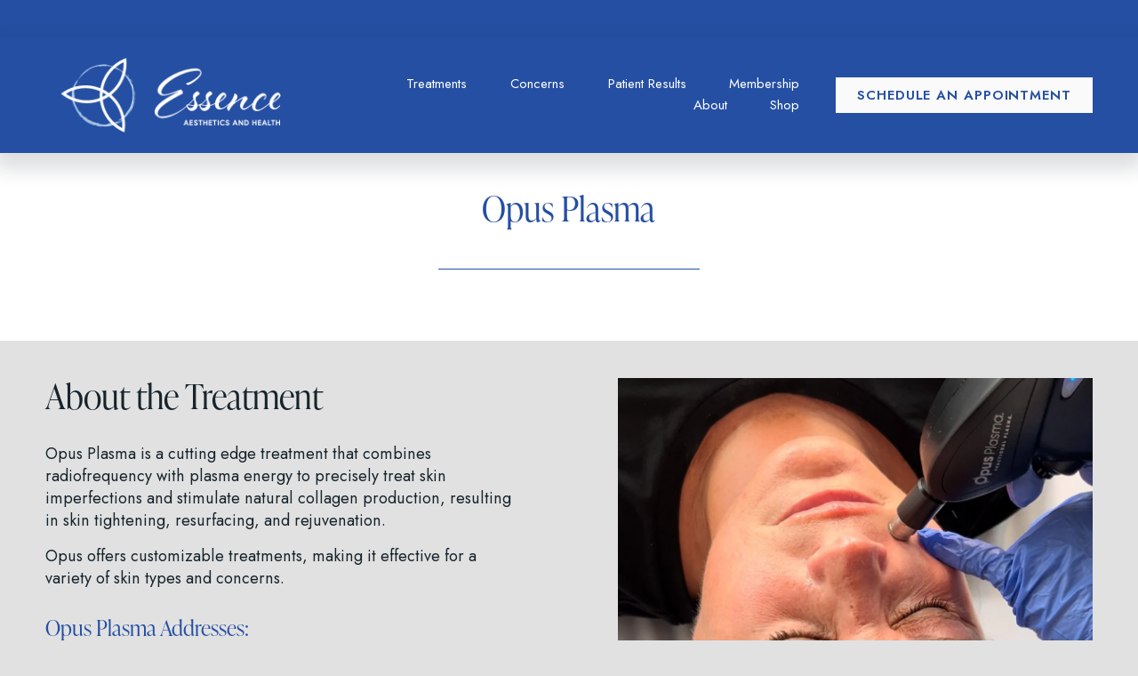

--- FILE ---
content_type: text/css
request_url: https://storage.googleapis.com/squarestylist/megamenu.css
body_size: 1208
content:
.mega{position:absolute;width:100%;opacity:0;left:0;bottom:0;visibility:hidden;transition:opacity 1s ease;padding-top:0!important;transform:translate(0,100%)}.header-nav .header-nav-item--folder:hover .mega{visibility:visible;pointer-events:auto;opacity:1}.header-nav-item--folder{position:static!important}.header-display-desktop{position:static!important}.header-inner{position:static}.header-display-desktop>*{z-index:2}.header-nav-folder-title[aria-expanded="true"]~.mega,button.header-nav-folder-title[aria-expanded="true"]~.mega{visibility:visible;pointer-events:auto;opacity:1}.mega[aria-hidden="false"]{visibility:visible;pointer-events:auto;opacity:1}.header-nav-folder-title[href*='menu']+.header-nav-folder-content,.header-nav-folder-title[data-href*='menu']+.header-nav-folder-content,button.header-nav-folder-title[data-href*='menu']+.header-nav-folder-content{display:none!important}.header-nav-folder-title[href*='menu']::before,.header-nav-folder-title[data-href*='menu']::before,button.header-nav-folder-title[data-href*='menu']::before{content:'';width:100%;height:200%;background:#fff0;position:absolute;translate:0 1em}.header-nav-folder-title[href*='menu'],.header-nav-folder-title[data-href*='menu'],button.header-nav-folder-title[data-href*='menu']{position:relative!important}.header-nav-folder-title[href*='menu']+.header-nav-folder-content,.header-nav-folder-title[data-href*='menu']+.header-nav-folder-content{display:none!important}

--- FILE ---
content_type: text/javascript
request_url: https://storage.googleapis.com/squarestylist/megamenu.js
body_size: 1869
content:
function showMegaMenu(e,t){e&&"function"==typeof e.setAttribute&&e.setAttribute("aria-hidden","false");t&&"function"==typeof t.setAttribute&&t.setAttribute("aria-expanded","true")}function hideMegaMenu(e,t){e&&"function"==typeof e.setAttribute&&e.setAttribute("aria-hidden","true");t&&"function"==typeof t.setAttribute&&t.setAttribute("aria-expanded","false")}function toggleMegaMenu(e,t){e&&"true"===e.getAttribute("aria-hidden")?showMegaMenu(e,t):hideMegaMenu(e,t)}function setupFocusTracking(e,t){const n=e.querySelectorAll('a, button, input, select, textarea, [tabindex]:not([tabindex="-1"])');let a=n[n.length-1];a&&a.addEventListener("blur",function(n){setTimeout(()=>{e.contains(document.activeElement)||hideMegaMenu(e,t)},0)})}document.addEventListener("DOMContentLoaded",function(){setTimeout(function(){if(null===document.querySelector(".squarespace-damask")){const selectors=['.header-nav-folder-title[href^="/menu-"]','.header-nav-folder-title[data-href^="/menu-"]','button.header-nav-folder-title[data-href^="/menu-"]'];document.querySelectorAll(selectors.join(",")).forEach(function(e){var menuPath=e.getAttribute("href")||e.getAttribute("data-href");if(!menuPath)return;var t=menuPath.slice(6);var n=e.parentElement;n.classList.add("folder");e.setAttribute("aria-expanded","false");e.setAttribute("aria-controls",t);"a"===e.tagName.toLowerCase()&&e.setAttribute("role","button");e.removeAttribute("tabindex");var a=document.createElement("div");a.id=t;a.className="mega";a.setAttribute("aria-hidden","true");n.appendChild(a);e.addEventListener("click",function(t){t.preventDefault();toggleMegaMenu(a,e)});e.addEventListener("keydown",function(t){("Enter"===t.key||" "===t.key)&&(t.preventDefault(),toggleMegaMenu(a,e))});n.addEventListener("mouseenter",function(){showMegaMenu(a,e)});n.addEventListener("mouseleave",function(){hideMegaMenu(a,e)});fetch("/mega-"+t).then(e=>e.text()).then(e=>{var n=new DOMParser().parseFromString(e,"text/html").querySelector("#page .page-section").outerHTML;a.innerHTML=n;window.Squarespace&&window.Squarespace.initializeLayoutBlocks&&window.Y&&window.Squarespace.initializeLayoutBlocks(Y,Y.one("#"+t));setupFocusTracking(a,e)}).catch(e=>{console.error("Error loading mega menu content:",e)})})}else console.log("Detected '.squarespace-damask', script execution halted.")},500)})